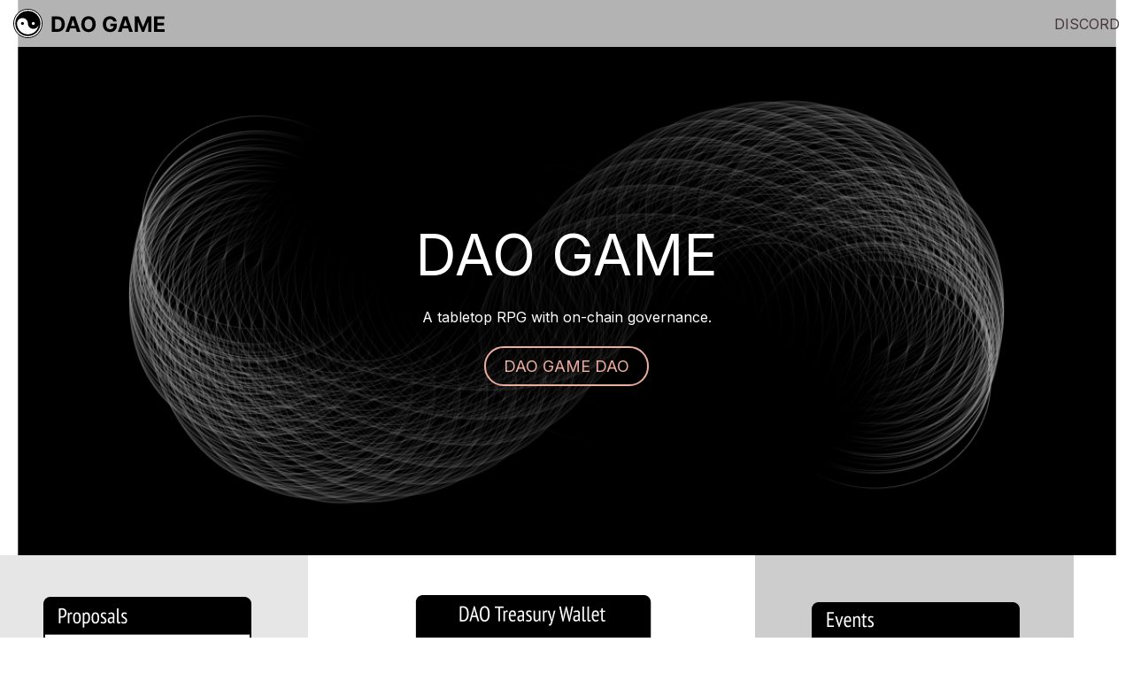

--- FILE ---
content_type: text/html
request_url: https://daogame.neocities.org/
body_size: 638
content:
<!DOCTYPE html>

<html>
    <head>
        <meta charset="utf-8">
        <meta http-equiv="X-UA-Compatible" content="IE=edge">
        <title></title>
        <meta name="description" content="">
        <meta name="viewport" content="width=device-width, initial-scale=1">
        <link rel="stylesheet" href="./style.css">
    </head>
    <body>
        <header>
            <h1>
                <img src="./assets/logo.svg" alt="DAO DAO Logo">
            </h1>
            <nav>
                <a href="https://discord.gg/dVN9MZkpdK">Discord</a>

            </nav>
        </header>
        <section class="hero">
            <div>
                <h2>DAO GAME</h2>
                <p>A tabletop RPG with on-chain governance.</p> 
                <a href="https://daodao.zone/dao/juno1kqu2xsmvw3ekevrhwrkdtptpwm7zc52sg4xyekz2vnzjcrlzjwqqzepq8m" class="button">DAO GAME DAO</a>
            </div>
        </section>
        <section class="flowers">
            <img src="./assets/flower_1.jpg" alt="Picture of flower">
            <img src="./assets/flower_2.jpg" alt="Picture of flower">
            <img src="./assets/flower_3.jpg" alt="Picture of flower">
        </section>

        <section class="quotes">
            <div class="liv cream-background">
                <img src="./assets/quote_liv.png" alt="Photo of Liv">
                <blockquote>“Simulate being a DAO!”</blockquote>
                <p><span class="name-bold">Case</span>, DAO DAO Contributor</p>
            </div>
            <div class="chelsea">
                <img src="./assets/quote_chelsea.png" alt="Photo of Chelsea">
                <blockquote>“I played this game!”</blockquote>
                <p><span class="name-bold">Ekez</span>, DAO DAO Contributor</p>
            </div>
        </section>

        <section class="hero chair"></section>

        <section class="logos">
            <p>As seen in…</p>
            <img src="./assets/bbc.svg" alt="DAO logo">
            <img src="./assets/forbes.svg" alt="DAO logo">
            <img src="./assets/buzzfeed.svg" alt="DAO logo">
            <img src="./assets/guardian.svg" alt="DAO logo">
            
        </section>

        <footer>
            <img src="./assets/logo-footer.svg" alt="">
            <p>Copyright &copy; 2022</p>
        </footer>
       
    </body>
</html>

--- FILE ---
content_type: text/css
request_url: https://daogame.neocities.org/style.css
body_size: 1549
content:
@import url("https://fonts.googleapis.com/css2?family=Roboto:wght@300;400;500&display=swap");
@import url("https://fonts.googleapis.com/css2?family=David+Libre:wght@400;700&display=swap");

@import url('https://fonts.googleapis.com/css2?family=Inter:wght@100;400&display=swap');

/* Reset */
html,
body,
div,
span,
applet,
object,
iframe,
h1,
h2,
h3,
h4,
h5,
h6,
p,
blockquote,
pre,
a,
abbr,
acronym,
address,
big,
cite,
code,
del,
dfn,
em,
img,
ins,
kbd,
q,
s,
samp,
small,
strike,
strong,
sub,
sup,
tt,
var,
b,
u,
i,
center,
dl,
dt,
dd,
ol,
ul,
li,
fieldset,
form,
label,
legend,
table,
caption,
tbody,
tfoot,
thead,
tr,
th,
td,
article,
aside,
canvas,
details,
embed,
figure,
figcaption,
footer,
header,
hgroup,
menu,
nav,
output,
ruby,
section,
summary,
time,
mark,
audio,
video {
  margin: 0;
  padding: 0;
  border: 0;
  font-size: 100%;
  font: inherit;
  vertical-align: baseline;
}

article,
aside,
details,
figcaption,
figure,
footer,
header,
hgroup,
menu,
nav,
section {
  display: block;
}
body {
  line-height: 1;
}
ol,
ul {
  list-style: none;
}
blockquote,
q {
  quotes: none;
}
blockquote:before,
blockquote:after,
q:before,
q:after {
  content: "";
  content: none;
}
table {
  border-collapse: collapse;
  border-spacing: 0;
}

img,
iframe {
  vertical-align: bottom;
  max-width: 100%;
}

input,
textarea,
select {
  font: inherit;
}

* {
  -webkit-box-sizing: border-box;
  -moz-box-sizing: border-box;
  box-sizing: border-box;
  -webkit-font-smoothing: antialiased;
  text-rendering: optimizeLegibility;
}

/* End of reset */

body {
  font-family: "Inter", serif;
  font-size: 16px;
  line-height: 1.5;
  color: #FFFFFF;
}

a {
  font-family: "Inter";
  color: #47353a;
  text-decoration: none;
}

header {
  display: flex;
  justify-content: space-between;
  align-items: center;
  padding: 10px 15px;
  background-color: rgba(255, 255, 255, 0.7);
  position: fixed;
  top: 0;
  right: 0;
  width: 100%;
}

.cream-background {
  background-color: #f7f1ee;
}

.name-bold {
  font-weight: 400;
}

header nav a {
  text-transform: uppercase;
  margin-left: 15px;
  font-weight: 500;
  border-bottom: 2px solid rgba(71, 53, 58, 0);
  transition: border 100ms ease-in;
}

header nav a:hover {
  border-bottom: 2px solid rgb(71, 53, 58);
}

section.hero {
  background-image: url(./assets/hero.jpg);
  background-position: right center;
  background-repeat: no-repeat;
  background-size: cover;
  padding-top: 250px;
  padding-bottom: 200px;
}

section.hero div {
  max-width: 550px;
  text-align: center;
  margin: 0 auto;
  padding: 0 20px;
}

section.hero p {
  padding: 0 50px;
  margin-bottom: 30px;
}

section.hero h2 {
  font-family: "Inter", sans-serif;
  font-weight: 400;
  font-size: 64px;
  line-height: 1.2;
  margin-bottom: 20px;
}

section.hero .button {
  color: #eeae9f;
  border: 2px solid #eeae9f;
  padding: 10px 20px;
  border-radius: 50px;
  font-size: 18px;
  font-weight: 400;
  transition: background-color 100ms ease-out, color 100ms ease-out;
}

section.hero .button:hover {
  background-color: #eeae9f;
  color: #fff;
}

section.flowers {
  display: grid;
  grid-template-columns: 1fr 1fr 1fr;
}

section.quotes {
  text-align: center;
  color: #000000;
  display: grid;
  grid-template-columns: 1fr 1fr;
}

section.quotes .liv,
section.quotes .chelsea {
  padding: 40px 120px;
}

section.quotes .chelsea img,
section.quotes .liv img {
  border-radius: 100%;
  width: 75px;
  box-shadow: 0px 5px 10px rgba(253, 121, 121, 0.267);
}

section.quotes blockquote {
  font-size: 24px;
  line-height: 1.15;
  font-weight: 100;
  max-width: 400px;
  margin: 30px auto 15px auto;
}

section.chair {
  background-image: url(./assets/full-bleed.jpg);
  background-position: center bottom;
  padding: 0;
  height: 500px;
}

section.logos {
  background-color: #eeae9f;
  padding: 30px 0px 45px 0px;
  text-align: center;
}

section.logos p {
  color: #fff;
  font-weight: 400;
  margin-bottom: 20px;
}

section.logos img:not(:last-child) {
  margin-right: 30px;
}

footer {
  background-color: #48353a;
  padding: 25px 30px;
  color: #fff;
  font-size: 14px;
  display: flex;
  justify-content: space-between;
  align-items: center;
  font-weight: 700;
}

/* Media Queries */

@media (max-width: 960px) {
  section.quotes {
    grid-template-columns: 1fr;
  }
}

@media (max-width: 700px) {
  section.logos img {
    max-width: 100px;
  }

  section.chair {
    height: 250px;
  }
}

@media (max-width: 580px) {
  section.flowers {
    grid-template-columns: 1fr;
  }

  section.hero {
    background-position: 70% center;
  }

  section.chair {
    background-position: center;
  }

  section.hero div {
    max-width: 450px;
  }

  section.hero h2 {
    font-size: 40px;
  }

  section.quotes blockquote {
    font-size: 20px;
  }

  section.quotes .liv,
  section.quotes .chelsea {
    padding: 40px 50px;
  }

  section.logos {
    display: flex;
    flex-direction: column;
    align-items: center;
    padding: 30px;
  }

  section.logos img:not(:last-child) {
    margin-right: 0;
    margin-bottom: 30px;
  }
}

@media (max-width: 420px) {
  header {
    flex-direction: column;
  }

  header nav {
    margin-top: 10px;
  }

  section.quotes blockquote {
    max-width: 95%;
  }

  footer {
    flex-direction: column;
  }

  footer p {
    margin-top: 30px;
  }
}


--- FILE ---
content_type: image/svg+xml
request_url: https://daogame.neocities.org/assets/guardian.svg
body_size: 2004
content:
<svg width="132" height="34" viewBox="0 0 132 34" fill="none" xmlns="http://www.w3.org/2000/svg">
<path d="M39.5228 17.7576H33.3353V0.303022H39.5739C41.3296 0.303022 42.841 0.652454 44.108 1.35132C45.3751 2.0445 46.3495 3.04166 47.0313 4.3428C47.7188 5.64393 48.0626 7.20075 48.0626 9.01325C48.0626 10.8314 47.7188 12.3939 47.0313 13.7008C46.3495 15.0076 45.3694 16.0104 44.091 16.7093C42.8182 17.4081 41.2955 17.7576 39.5228 17.7576ZM37.0256 14.5956H39.3694C40.4603 14.5956 41.3779 14.4025 42.1222 14.0161C42.8722 13.624 43.4347 13.0189 43.8097 12.2008C44.1904 11.3769 44.3807 10.3144 44.3807 9.01325C44.3807 7.72348 44.1904 6.6695 43.8097 5.85132C43.4347 5.03314 42.8751 4.43086 42.1307 4.0445C41.3864 3.65814 40.4688 3.46495 39.3779 3.46495H37.0256V14.5956ZM52.8204 17.7576H48.8658L54.8914 0.303022H59.6471L65.6641 17.7576H61.7096L57.3374 4.29166H57.201L52.8204 17.7576ZM52.5732 10.8968H61.9141V13.7775H52.5732V10.8968ZM82.9844 9.0303C82.9844 10.9337 82.6236 12.553 81.902 13.8883C81.1861 15.2235 80.2089 16.2434 78.9702 16.9479C77.7373 17.6468 76.3509 17.9962 74.8111 17.9962C73.26 17.9962 71.868 17.6439 70.635 16.9394C69.402 16.2348 68.4276 15.215 67.7117 13.8797C66.9958 12.5445 66.6378 10.928 66.6378 9.0303C66.6378 7.12689 66.9958 5.50757 67.7117 4.17234C68.4276 2.83711 69.402 1.82007 70.635 1.1212C71.868 0.416659 73.26 0.0643859 74.8111 0.0643859C76.3509 0.0643859 77.7373 0.416659 78.9702 1.1212C80.2089 1.82007 81.1861 2.83711 81.902 4.17234C82.6236 5.50757 82.9844 7.12689 82.9844 9.0303ZM79.243 9.0303C79.243 7.79734 79.0583 6.75757 78.689 5.91098C78.3253 5.06439 77.8111 4.42234 77.1464 3.98484C76.4816 3.54734 75.7032 3.32859 74.8111 3.32859C73.9191 3.32859 73.1407 3.54734 72.4759 3.98484C71.8111 4.42234 71.2941 5.06439 70.9248 5.91098C70.5611 6.75757 70.3793 7.79734 70.3793 9.0303C70.3793 10.2632 70.5611 11.303 70.9248 12.1496C71.2941 12.9962 71.8111 13.6383 72.4759 14.0758C73.1407 14.5133 73.9191 14.732 74.8111 14.732C75.7032 14.732 76.4816 14.5133 77.1464 14.0758C77.8111 13.6383 78.3253 12.9962 78.689 12.1496C79.0583 11.303 79.243 10.2632 79.243 9.0303ZM44.9091 21.9451C44.7898 21.5303 44.6222 21.1638 44.4063 20.8456C44.1904 20.5218 43.9262 20.249 43.6137 20.0275C43.3069 19.8002 42.9546 19.6269 42.5569 19.5076C42.1648 19.3883 41.7302 19.3286 41.2529 19.3286C40.3609 19.3286 39.5768 19.5502 38.9006 19.9934C38.2302 20.4365 37.7074 21.0814 37.3324 21.928C36.9574 22.7689 36.7699 23.7973 36.7699 25.0133C36.7699 26.2292 36.9546 27.2632 37.3239 28.1155C37.6932 28.9678 38.216 29.6184 38.8921 30.0672C39.5682 30.5104 40.3665 30.732 41.287 30.732C42.1222 30.732 42.8353 30.5843 43.4262 30.2888C44.0228 29.9877 44.4773 29.5644 44.7898 29.0189C45.108 28.4735 45.2671 27.8286 45.2671 27.0843L46.0171 27.1951H41.5171V24.4167H48.8211V26.6155C48.8211 28.1496 48.4972 29.4678 47.8495 30.5701C47.2018 31.6667 46.3097 32.5133 45.1734 33.1098C44.037 33.7008 42.7359 33.9962 41.2699 33.9962C39.6336 33.9962 38.1961 33.6354 36.9574 32.9138C35.7188 32.1865 34.7529 31.1553 34.0597 29.8201C33.3722 28.4792 33.0285 26.8882 33.0285 25.0473C33.0285 23.6326 33.233 22.3712 33.6421 21.2632C34.0569 20.1496 34.6364 19.2064 35.3807 18.4337C36.1251 17.661 36.9915 17.0729 37.9802 16.6695C38.9688 16.2661 40.0398 16.0644 41.1932 16.0644C42.1819 16.0644 43.1023 16.2093 43.9546 16.499C44.8069 16.7831 45.5626 17.1865 46.2216 17.7093C46.8864 18.232 47.429 18.8542 47.8495 19.5757C48.2699 20.2917 48.5398 21.0814 48.6591 21.9451H44.9091ZM54.0626 33.7576H50.108L56.1336 16.303H60.8893L66.9063 33.7576H62.9518L58.5796 20.2917H58.4432L54.0626 33.7576ZM53.8154 26.8968H63.1563V29.7775H53.8154V26.8968ZM69.0072 16.303H73.5583L78.3651 28.0303H78.5697L83.3765 16.303H87.9276V33.7576H84.3481V22.3968H84.2032L79.6861 33.6723H77.2486L72.7316 22.3542H72.5867V33.7576H69.0072V16.303ZM90.9681 33.7576V16.303H102.729V19.3456H94.6584V23.5047H102.124V26.5473H94.6584V30.715H102.764V33.7576H90.9681Z" fill="black"/>
<circle cx="12.5" cy="16.5" r="12.5" fill="black"/>
<circle cx="17.1474" cy="16.5" r="1.26748" fill="white"/>
<path fill-rule="evenodd" clip-rule="evenodd" d="M12.5 28.3298C19.0334 28.3298 24.3298 23.0334 24.3298 16.5C24.3298 9.96656 19.0334 4.67016 12.5 4.67016C5.96656 4.67016 0.670166 9.96656 0.670166 16.5C0.670166 23.0334 5.96656 28.3298 12.5 28.3298ZM12.5 27.2736C18.4501 27.2736 23.2736 22.4501 23.2736 16.5C23.2736 10.5499 18.4501 5.7264 12.5 5.7264C6.54991 5.7264 1.7264 10.5499 1.7264 16.5C1.7264 22.4501 6.54991 27.2736 12.5 27.2736Z" fill="white"/>
<path fill-rule="evenodd" clip-rule="evenodd" d="M12.4999 16.5C12.4999 13.9333 10.4192 11.8526 7.85251 11.8526C5.28581 11.8526 3.20508 13.9333 3.20508 16.5C3.20508 21.6334 7.36653 25.7949 12.4999 25.7949C17.6334 25.7949 21.7948 21.6334 21.7948 16.5C21.7948 19.0667 19.7141 21.1474 17.1474 21.1474C14.5807 21.1474 12.4999 19.0667 12.4999 16.5ZM7.85251 17.7675C8.55253 17.7675 9.12 17.2 9.12 16.5C9.12 15.8 8.55253 15.2325 7.85251 15.2325C7.1525 15.2325 6.58503 15.8 6.58503 16.5C6.58503 17.2 7.1525 17.7675 7.85251 17.7675Z" fill="white"/>
</svg>


--- FILE ---
content_type: image/svg+xml
request_url: https://daogame.neocities.org/assets/logo-footer.svg
body_size: 1977
content:
<svg width="129" height="25" viewBox="0 0 129 25" fill="none" xmlns="http://www.w3.org/2000/svg">
<path d="M36.4542 19.1387H32.3292V7.50231H36.4883C37.6588 7.50231 38.6664 7.73526 39.5111 8.20117C40.3558 8.66329 41.0054 9.32807 41.4599 10.1955C41.9183 11.0629 42.1474 12.1008 42.1474 13.3091C42.1474 14.5212 41.9183 15.5629 41.4599 16.4341C41.0054 17.3053 40.352 17.9739 39.4997 18.4398C38.6512 18.9057 37.6361 19.1387 36.4542 19.1387ZM34.7895 17.0307H36.352C37.0792 17.0307 37.691 16.9019 38.1872 16.6444C38.6872 16.383 39.0622 15.9796 39.3122 15.4341C39.566 14.8849 39.6929 14.1766 39.6929 13.3091C39.6929 12.4493 39.566 11.7466 39.3122 11.2012C39.0622 10.6557 38.6891 10.2542 38.1929 9.99663C37.6967 9.73905 37.0849 9.61026 36.3576 9.61026H34.7895V17.0307ZM45.3193 19.1387H42.6829L46.7 7.50231H49.8704L53.8818 19.1387H51.2454L48.3307 10.1614H48.2397L45.3193 19.1387ZM45.1545 14.5648H51.3818V16.4853H45.1545V14.5648ZM65.4287 13.3205C65.4287 14.5894 65.1881 15.669 64.7071 16.5591C64.2298 17.4493 63.5783 18.1292 62.7525 18.5989C61.9306 19.0648 61.0063 19.2978 59.9798 19.2978C58.9457 19.2978 58.0177 19.0629 57.1957 18.5932C56.3737 18.1235 55.7241 17.4436 55.2468 16.5534C54.7696 15.6633 54.5309 14.5856 54.5309 13.3205C54.5309 12.0516 54.7696 10.972 55.2468 10.0819C55.7241 9.1917 56.3737 8.51367 57.1957 8.04776C58.0177 7.57807 58.9457 7.34322 59.9798 7.34322C61.0063 7.34322 61.9306 7.57807 62.7525 8.04776C63.5783 8.51367 64.2298 9.1917 64.7071 10.0819C65.1881 10.972 65.4287 12.0516 65.4287 13.3205ZM62.9343 13.3205C62.9343 12.4985 62.8112 11.8053 62.565 11.2409C62.3226 10.6766 61.9798 10.2485 61.5366 9.95685C61.0934 9.66519 60.5745 9.51935 59.9798 9.51935C59.3851 9.51935 58.8662 9.66519 58.423 9.95685C57.9798 10.2485 57.6351 10.6766 57.3889 11.2409C57.1465 11.8053 57.0253 12.4985 57.0253 13.3205C57.0253 14.1425 57.1465 14.8356 57.3889 15.4C57.6351 15.9644 57.9798 16.3925 58.423 16.6841C58.8662 16.9758 59.3851 17.1216 59.9798 17.1216C60.5745 17.1216 61.0934 16.9758 61.5366 16.6841C61.9798 16.3925 62.3226 15.9644 62.565 15.4C62.8112 14.8356 62.9343 14.1425 62.9343 13.3205ZM78.6701 11.2637C78.5906 10.9872 78.4789 10.7428 78.3349 10.5307C78.191 10.3148 78.0148 10.133 77.8065 9.98526C77.602 9.83375 77.3671 9.71822 77.102 9.63867C76.8406 9.55913 76.5508 9.51935 76.2326 9.51935C75.6379 9.51935 75.1152 9.66708 74.6645 9.96253C74.2175 10.258 73.869 10.6879 73.619 11.2523C73.369 11.8129 73.244 12.4985 73.244 13.3091C73.244 14.1197 73.3671 14.8091 73.6133 15.3773C73.8595 15.9455 74.208 16.3792 74.6588 16.6784C75.1095 16.9739 75.6417 17.1216 76.2554 17.1216C76.8122 17.1216 77.2876 17.0231 77.6815 16.8262C78.0792 16.6254 78.3823 16.3432 78.5906 15.9796C78.8027 15.6159 78.9088 15.186 78.9088 14.6898L79.4088 14.7637H76.4088V12.9114H81.2781V14.3773C81.2781 15.4 81.0622 16.2788 80.6304 17.0137C80.1986 17.7447 79.6039 18.3091 78.8463 18.7069C78.0887 19.1008 77.2213 19.2978 76.244 19.2978C75.1531 19.2978 74.1948 19.0572 73.369 18.5762C72.5432 18.0913 71.8993 17.4038 71.4372 16.5137C70.9789 15.6197 70.7497 14.5591 70.7497 13.3319C70.7497 12.3887 70.8861 11.5478 71.1588 10.8091C71.4353 10.0667 71.8217 9.43791 72.3179 8.92276C72.8141 8.40761 73.3917 8.01557 74.0508 7.74663C74.7099 7.47769 75.4239 7.34322 76.1929 7.34322C76.852 7.34322 77.4656 7.43981 78.0338 7.63299C78.602 7.82238 79.1058 8.09132 79.5451 8.43981C79.9883 8.78829 80.3501 9.20307 80.6304 9.68413C80.9107 10.1614 81.0906 10.6879 81.1701 11.2637H78.6701ZM84.7724 19.1387H82.1361L86.1531 7.50231H89.3236L93.3349 19.1387H90.6986L87.7838 10.1614H87.6929L84.7724 19.1387ZM84.6076 14.5648H90.8349V16.4853H84.6076V14.5648ZM94.7355 7.50231H97.7696L100.974 15.3205H101.11L104.315 7.50231H107.349V19.1387H104.963V11.5648H104.866L101.855 19.0819H100.23L97.2184 11.5364H97.1218V19.1387H94.7355V7.50231ZM109.376 19.1387V7.50231H117.217V9.53072H111.836V12.3034H116.814V14.3319H111.836V17.1103H117.24V19.1387H109.376Z" fill="white"/>
<circle cx="12.3035" cy="12.6965" r="12.3035" fill="black"/>
<circle cx="16.8778" cy="12.6968" r="1.24755" fill="white"/>
<path fill-rule="evenodd" clip-rule="evenodd" d="M12.3035 24.3406C18.7342 24.3406 23.9474 19.1275 23.9474 12.6967C23.9474 6.26602 18.7342 1.05289 12.3035 1.05289C5.87279 1.05289 0.659668 6.26602 0.659668 12.6967C0.659668 19.1275 5.87279 24.3406 12.3035 24.3406ZM12.3035 23.3009C18.1601 23.3009 22.9077 18.5533 22.9077 12.6967C22.9077 6.84019 18.1601 2.09252 12.3035 2.09252C6.44696 2.09252 1.6993 6.84019 1.6993 12.6967C1.6993 18.5533 6.44696 23.3009 12.3035 23.3009Z" fill="white"/>
<path fill-rule="evenodd" clip-rule="evenodd" d="M12.3035 12.6967C12.3035 10.1704 10.2555 8.12236 7.72915 8.12236C5.2028 8.12236 3.15479 10.1704 3.15479 12.6967C3.15479 17.7494 7.25081 21.8455 12.3035 21.8455C17.3538 21.8455 21.4482 17.7534 21.4522 12.7041C21.4483 15.2271 19.4018 17.2711 16.8779 17.2711C14.3515 17.2711 12.3035 15.2231 12.3035 12.6967ZM7.72915 13.9443C8.41816 13.9443 8.97671 13.3857 8.97671 12.6967C8.97671 12.0077 8.41816 11.4492 7.72915 11.4492C7.04015 11.4492 6.4816 12.0077 6.4816 12.6967C6.4816 13.3857 7.04015 13.9443 7.72915 13.9443Z" fill="white"/>
</svg>


--- FILE ---
content_type: image/svg+xml
request_url: https://daogame.neocities.org/assets/logo.svg
body_size: 1910
content:
<svg width="173" height="33" viewBox="0 0 173 33" fill="none" xmlns="http://www.w3.org/2000/svg">
<path d="M49.7045 26H43.517V8.54545H49.7557C51.5114 8.54545 53.0227 8.89489 54.2898 9.59375C55.5568 10.2869 56.5313 11.2841 57.2131 12.5852C57.9006 13.8864 58.2443 15.4432 58.2443 17.2557C58.2443 19.0739 57.9006 20.6364 57.2131 21.9432C56.5313 23.25 55.5511 24.2528 54.2727 24.9517C53 25.6506 51.4773 26 49.7045 26ZM47.2074 22.8381H49.5511C50.642 22.8381 51.5597 22.6449 52.304 22.2585C53.054 21.8665 53.6165 21.2614 53.9915 20.4432C54.3722 19.6193 54.5625 18.5568 54.5625 17.2557C54.5625 15.9659 54.3722 14.9119 53.9915 14.0938C53.6165 13.2756 53.0568 12.6733 52.3125 12.2869C51.5682 11.9006 50.6506 11.7074 49.5597 11.7074H47.2074V22.8381ZM63.0021 26H59.0476L65.0732 8.54545H69.8288L75.8459 26H71.8913L67.5192 12.5341H67.3828L63.0021 26ZM62.755 19.1392H72.0959V22.0199H62.755V19.1392ZM93.1662 17.2727C93.1662 19.1761 92.8054 20.7955 92.0838 22.1307C91.3679 23.4659 90.3906 24.4858 89.152 25.1903C87.919 25.8892 86.5327 26.2386 84.9929 26.2386C83.4418 26.2386 82.0497 25.8864 80.8168 25.1818C79.5838 24.4773 78.6094 23.4574 77.8935 22.1222C77.1776 20.7869 76.8196 19.1705 76.8196 17.2727C76.8196 15.3693 77.1776 13.75 77.8935 12.4148C78.6094 11.0795 79.5838 10.0625 80.8168 9.36364C82.0497 8.65909 83.4418 8.30682 84.9929 8.30682C86.5327 8.30682 87.919 8.65909 89.152 9.36364C90.3906 10.0625 91.3679 11.0795 92.0838 12.4148C92.8054 13.75 93.1662 15.3693 93.1662 17.2727ZM89.4247 17.2727C89.4247 16.0398 89.2401 15 88.8707 14.1534C88.5071 13.3068 87.9929 12.6648 87.3281 12.2273C86.6634 11.7898 85.8849 11.571 84.9929 11.571C84.1009 11.571 83.3224 11.7898 82.6577 12.2273C81.9929 12.6648 81.4759 13.3068 81.1065 14.1534C80.7429 15 80.5611 16.0398 80.5611 17.2727C80.5611 18.5057 80.7429 19.5455 81.1065 20.392C81.4759 21.2386 81.9929 21.8807 82.6577 22.3182C83.3224 22.7557 84.1009 22.9744 84.9929 22.9744C85.8849 22.9744 86.6634 22.7557 87.3281 22.3182C87.9929 21.8807 88.5071 21.2386 88.8707 20.392C89.2401 19.5455 89.4247 18.5057 89.4247 17.2727ZM113.028 14.1875C112.909 13.7727 112.741 13.4062 112.526 13.0881C112.31 12.7642 112.045 12.4915 111.733 12.2699C111.426 12.0426 111.074 11.8693 110.676 11.75C110.284 11.6307 109.849 11.571 109.372 11.571C108.48 11.571 107.696 11.7926 107.02 12.2358C106.349 12.679 105.827 13.3239 105.452 14.1705C105.077 15.0114 104.889 16.0398 104.889 17.2557C104.889 18.4716 105.074 19.5057 105.443 20.358C105.813 21.2102 106.335 21.8608 107.011 22.3097C107.688 22.7528 108.486 22.9744 109.406 22.9744C110.241 22.9744 110.955 22.8267 111.545 22.5312C112.142 22.2301 112.597 21.8068 112.909 21.2614C113.227 20.7159 113.386 20.071 113.386 19.3267L114.136 19.4375H109.636V16.6591H116.94V18.858C116.94 20.392 116.616 21.7102 115.969 22.8125C115.321 23.9091 114.429 24.7557 113.293 25.3523C112.156 25.9432 110.855 26.2386 109.389 26.2386C107.753 26.2386 106.315 25.8778 105.077 25.1562C103.838 24.429 102.872 23.3977 102.179 22.0625C101.491 20.7216 101.148 19.1307 101.148 17.2898C101.148 15.875 101.352 14.6136 101.761 13.5057C102.176 12.392 102.756 11.4489 103.5 10.6761C104.244 9.90341 105.111 9.31534 106.099 8.91193C107.088 8.50852 108.159 8.30682 109.312 8.30682C110.301 8.30682 111.222 8.4517 112.074 8.74148C112.926 9.02557 113.682 9.42898 114.341 9.9517C115.006 10.4744 115.548 11.0966 115.969 11.8182C116.389 12.5341 116.659 13.3239 116.778 14.1875H113.028ZM122.182 26H118.227L124.253 8.54545H129.009L135.026 26H131.071L126.699 12.5341H126.562L122.182 26ZM121.935 19.1392H131.276V22.0199H121.935V19.1392ZM137.126 8.54545H141.678L146.484 20.2727H146.689L151.496 8.54545H156.047V26H152.467V14.6392H152.322L147.805 25.9148H145.368L140.851 14.5966H140.706V26H137.126V8.54545ZM159.087 26V8.54545H170.849V11.5881H162.778V15.7472H170.244V18.7898H162.778V22.9574H170.883V26H159.087Z" fill="black"/>
<circle cx="16.5" cy="16.5" r="16.5" fill="black"/>
<circle cx="22.6346" cy="16.5" r="1.67308" fill="white"/>
<path fill-rule="evenodd" clip-rule="evenodd" d="M16.5 32.1155C25.1242 32.1155 32.1154 25.1242 32.1154 16.5001C32.1154 7.87595 25.1242 0.884708 16.5 0.884708C7.87589 0.884708 0.884644 7.87595 0.884644 16.5001C0.884644 25.1242 7.87589 32.1155 16.5 32.1155ZM16.5 30.7212C24.3542 30.7212 30.7212 24.3542 30.7212 16.5001C30.7212 8.64597 24.3542 2.27894 16.5 2.27894C8.6459 2.27894 2.27887 8.64597 2.27887 16.5001C2.27887 24.3542 8.6459 30.7212 16.5 30.7212Z" fill="white"/>
<path fill-rule="evenodd" clip-rule="evenodd" d="M16.4999 16.5001C16.4999 13.112 13.7534 10.3654 10.3653 10.3654C6.97727 10.3654 4.23071 13.112 4.23071 16.5001C4.23071 23.2762 9.72383 28.7693 16.4999 28.7693C23.2761 28.7693 28.7692 23.2762 28.7692 16.5001C28.7692 19.8881 26.0226 22.6347 22.6346 22.6347C19.2465 22.6347 16.4999 19.8881 16.4999 16.5001ZM10.3653 18.1731C11.2893 18.1731 12.0384 17.4241 12.0384 16.5001C12.0384 15.576 11.2893 14.827 10.3653 14.827C9.44131 14.827 8.69225 15.576 8.69225 16.5001C8.69225 17.4241 9.44131 18.1731 10.3653 18.1731Z" fill="white"/>
</svg>


--- FILE ---
content_type: image/svg+xml
request_url: https://daogame.neocities.org/assets/buzzfeed.svg
body_size: 2008
content:
<svg width="134" height="35" viewBox="0 0 134 35" fill="none" xmlns="http://www.w3.org/2000/svg">
<path d="M40.2363 17.7745H34.0488V0.31999H40.2874C42.0431 0.31999 43.5545 0.669422 44.8215 1.36829C46.0886 2.06147 47.063 3.05863 47.7448 4.35976C48.4323 5.6609 48.7761 7.21772 48.7761 9.03022C48.7761 10.8484 48.4323 12.4109 47.7448 13.7177C47.063 15.0245 46.0829 16.0274 44.8045 16.7262C43.5317 17.4251 42.009 17.7745 40.2363 17.7745ZM37.7391 14.6126H40.0829C41.1738 14.6126 42.0914 14.4194 42.8357 14.0331C43.5857 13.641 44.1482 13.0359 44.5232 12.2177C44.9039 11.3939 45.0942 10.3314 45.0942 9.03022C45.0942 7.74044 44.9039 6.68647 44.5232 5.86829C44.1482 5.0501 43.5886 4.44783 42.8442 4.06147C42.0999 3.6751 41.1823 3.48192 40.0914 3.48192H37.7391V14.6126ZM53.5339 17.7745H49.5793L55.6049 0.31999H60.3606L66.3776 17.7745H62.4231L58.0509 4.30863H57.9146L53.5339 17.7745ZM53.2867 10.9137H62.6276V13.7944H53.2867V10.9137ZM83.6979 9.04726C83.6979 10.9507 83.3371 12.57 82.6155 13.9052C81.8996 15.2404 80.9224 16.2603 79.6837 16.9649C78.4508 17.6637 77.0644 18.0132 75.5246 18.0132C73.9735 18.0132 72.5815 17.6609 71.3485 16.9564C70.1155 16.2518 69.1411 15.2319 68.4252 13.8967C67.7093 12.5615 67.3513 10.945 67.3513 9.04726C67.3513 7.14385 67.7093 5.52454 68.4252 4.18931C69.1411 2.85408 70.1155 1.83704 71.3485 1.13817C72.5815 0.433627 73.9735 0.0813537 75.5246 0.0813537C77.0644 0.0813537 78.4508 0.433627 79.6837 1.13817C80.9224 1.83704 81.8996 2.85408 82.6155 4.18931C83.3371 5.52454 83.6979 7.14385 83.6979 9.04726ZM79.9565 9.04726C79.9565 7.81431 79.7718 6.77454 79.4025 5.92794C79.0388 5.08135 78.5246 4.43931 77.8599 4.00181C77.1951 3.56431 76.4167 3.34556 75.5246 3.34556C74.6326 3.34556 73.8542 3.56431 73.1894 4.00181C72.5246 4.43931 72.0076 5.08135 71.6383 5.92794C71.2746 6.77454 71.0928 7.81431 71.0928 9.04726C71.0928 10.2802 71.2746 11.32 71.6383 12.1666C72.0076 13.0132 72.5246 13.6552 73.1894 14.0927C73.8542 14.5302 74.6326 14.749 75.5246 14.749C76.4167 14.749 77.1951 14.5302 77.8599 14.0927C78.5246 13.6552 79.0388 13.0132 79.4025 12.1666C79.7718 11.32 79.9565 10.2802 79.9565 9.04726ZM45.6226 21.962C45.5033 21.5473 45.3357 21.1808 45.1198 20.8626C44.9039 20.5387 44.6397 20.266 44.3272 20.0444C44.0204 19.8171 43.6681 19.6439 43.2704 19.5245C42.8783 19.4052 42.4437 19.3456 41.9664 19.3456C41.0744 19.3456 40.2903 19.5671 39.6141 20.0103C38.9437 20.4535 38.4209 21.0984 38.0459 21.945C37.6709 22.7859 37.4834 23.8143 37.4834 25.0302C37.4834 26.2461 37.6681 27.2802 38.0374 28.1325C38.4067 28.9848 38.9295 29.6353 39.6056 30.0842C40.2817 30.5274 41.08 30.749 42.0005 30.749C42.8357 30.749 43.5488 30.6012 44.1397 30.3058C44.7363 30.0046 45.1908 29.5814 45.5033 29.0359C45.8215 28.4904 45.9806 27.8456 45.9806 27.1012L46.7306 27.212H42.2306V24.4336H49.5346V26.6325C49.5346 28.1666 49.2107 29.4848 48.563 30.587C47.9153 31.6836 47.0232 32.5302 45.8869 33.1268C44.7505 33.7177 43.4494 34.0132 41.9834 34.0132C40.3471 34.0132 38.9096 33.6524 37.6709 32.9308C36.4323 32.2035 35.4664 31.1723 34.7732 29.837C34.0857 28.4961 33.742 26.9052 33.742 25.0643C33.742 23.6495 33.9465 22.3882 34.3556 21.2802C34.7704 20.1666 35.3499 19.2234 36.0942 18.4507C36.8386 17.6779 37.705 17.0899 38.6937 16.6865C39.6823 16.2831 40.7533 16.0814 41.9067 16.0814C42.8954 16.0814 43.8158 16.2262 44.6681 16.516C45.5204 16.8001 46.2761 17.2035 46.9351 17.7262C47.5999 18.249 48.1425 18.8711 48.563 19.5927C48.9834 20.3086 49.2533 21.0984 49.3726 21.962H45.6226ZM54.7761 33.7745H50.8215L56.8471 16.32H61.6028L67.6198 33.7745H63.6653L59.2931 20.3086H59.1567L54.7761 33.7745ZM54.5289 26.9137H63.8698V29.7944H54.5289V26.9137ZM69.7207 16.32H74.2718L79.0786 28.0473H79.2832L84.09 16.32H88.6411V33.7745H85.0616V22.4137H84.9167L80.3996 33.6893H77.9621L73.4451 22.3711H73.3002V33.7745H69.7207V16.32ZM91.6816 33.7745V16.32H103.443V19.3626H95.3719V23.5217H102.838V26.5643H95.3719V30.7319H103.477V33.7745H91.6816Z" fill="black"/>
<circle cx="12.7803" cy="16.7803" r="12.7803" fill="black"/>
<circle cx="17.532" cy="16.7803" r="1.29591" fill="black"/>
<path fill-rule="evenodd" clip-rule="evenodd" d="M12.7803 28.8755C19.4603 28.8755 24.8755 23.4603 24.8755 16.7803C24.8755 10.1004 19.4603 4.68518 12.7803 4.68518C6.10037 4.68518 0.685181 10.1004 0.685181 16.7803C0.685181 23.4603 6.10037 28.8755 12.7803 28.8755ZM12.7803 27.7956C18.8639 27.7956 23.7956 22.8639 23.7956 16.7803C23.7956 10.6968 18.8639 5.76511 12.7803 5.76511C6.69679 5.76511 1.76511 10.6968 1.76511 16.7803C1.76511 22.8639 6.69679 27.7956 12.7803 27.7956Z" fill="black"/>
<path fill-rule="evenodd" clip-rule="evenodd" d="M12.7803 16.7803C12.7803 14.156 10.6529 12.0286 8.02865 12.0286C5.40437 12.0286 3.27698 14.156 3.27698 16.7803C3.27698 22.0288 7.53176 26.2836 12.7803 26.2836C18.0289 26.2836 22.2836 22.0288 22.2836 16.7803C22.2836 19.4046 20.1563 21.532 17.532 21.532C14.9077 21.532 12.7803 19.4046 12.7803 16.7803ZM8.02864 18.0762C8.74436 18.0762 9.32455 17.496 9.32455 16.7803C9.32455 16.0646 8.74436 15.4844 8.02864 15.4844C7.31293 15.4844 6.73274 16.0646 6.73274 16.7803C6.73274 17.496 7.31293 18.0762 8.02864 18.0762Z" fill="black"/>
</svg>


--- FILE ---
content_type: image/svg+xml
request_url: https://daogame.neocities.org/assets/forbes.svg
body_size: 2023
content:
<svg width="125" height="34" viewBox="0 0 125 34" fill="none" xmlns="http://www.w3.org/2000/svg">
<path d="M38.0513 17.7225H31.8638V0.267988H38.1025C39.8582 0.267988 41.3695 0.61742 42.6366 1.31628C43.9036 2.00947 44.8781 3.00662 45.5599 4.30776C46.2474 5.6089 46.5911 7.16572 46.5911 8.97822C46.5911 10.7964 46.2474 12.3589 45.5599 13.6657C44.8781 14.9725 43.8979 15.9754 42.6195 16.6742C41.3468 17.3731 39.8241 17.7225 38.0513 17.7225ZM35.5542 14.5606H37.8979C38.9888 14.5606 39.9065 14.3674 40.6508 13.9811C41.4008 13.589 41.9633 12.9839 42.3383 12.1657C42.719 11.3419 42.9093 10.2794 42.9093 8.97822C42.9093 7.68844 42.719 6.63447 42.3383 5.81628C41.9633 4.9981 41.4036 4.39583 40.6593 4.00947C39.915 3.6231 38.9974 3.42992 37.9065 3.42992H35.5542V14.5606ZM51.3489 17.7225H47.3944L53.42 0.267988H58.1756L64.1927 17.7225H60.2381L55.866 4.25662H55.7296L51.3489 17.7225ZM51.1018 10.8617H60.4427V13.7424H51.1018V10.8617ZM81.513 8.99526C81.513 10.8987 81.1522 12.518 80.4306 13.8532C79.7147 15.1884 78.7374 16.2083 77.4988 16.9129C76.2658 17.6117 74.8795 17.9612 73.3397 17.9612C71.7886 17.9612 70.3965 17.6089 69.1636 16.9044C67.9306 16.1998 66.9562 15.1799 66.2403 13.8447C65.5244 12.5095 65.1664 10.893 65.1664 8.99526C65.1664 7.09185 65.5244 5.47253 66.2403 4.13731C66.9562 2.80208 67.9306 1.78503 69.1636 1.08617C70.3965 0.381625 71.7886 0.0293517 73.3397 0.0293517C74.8795 0.0293517 76.2658 0.381625 77.4988 1.08617C78.7374 1.78503 79.7147 2.80208 80.4306 4.13731C81.1522 5.47253 81.513 7.09185 81.513 8.99526ZM77.7715 8.99526C77.7715 7.76231 77.5869 6.72253 77.2175 5.87594C76.8539 5.02935 76.3397 4.38731 75.6749 3.94981C75.0102 3.51231 74.2317 3.29356 73.3397 3.29356C72.4477 3.29356 71.6692 3.51231 71.0045 3.94981C70.3397 4.38731 69.8227 5.02935 69.4533 5.87594C69.0897 6.72253 68.9079 7.76231 68.9079 8.99526C68.9079 10.2282 69.0897 11.268 69.4533 12.1146C69.8227 12.9612 70.3397 13.6032 71.0045 14.0407C71.6692 14.4782 72.4477 14.697 73.3397 14.697C74.2317 14.697 75.0102 14.4782 75.6749 14.0407C76.3397 13.6032 76.8539 12.9612 77.2175 12.1146C77.5869 11.268 77.7715 10.2282 77.7715 8.99526ZM43.4377 21.91C43.3184 21.4953 43.1508 21.1288 42.9349 20.8106C42.719 20.4867 42.4548 20.214 42.1423 19.9924C41.8354 19.7651 41.4832 19.5919 41.0854 19.4725C40.6934 19.3532 40.2587 19.2936 39.7815 19.2936C38.8894 19.2936 38.1053 19.5151 37.4292 19.9583C36.7587 20.4015 36.236 21.0464 35.861 21.893C35.486 22.7339 35.2985 23.7623 35.2985 24.9782C35.2985 26.1941 35.4832 27.2282 35.8525 28.0805C36.2218 28.9328 36.7445 29.5833 37.4207 30.0322C38.0968 30.4754 38.8951 30.697 39.8156 30.697C40.6508 30.697 41.3638 30.5492 41.9548 30.2538C42.5513 29.9526 43.0059 29.5294 43.3184 28.9839C43.6366 28.4384 43.7957 27.7936 43.7957 27.0492L44.5457 27.16H40.0457V24.3816H47.3496V26.5805C47.3496 28.1146 47.0258 29.4328 46.3781 30.535C45.7303 31.6316 44.8383 32.4782 43.7019 33.0748C42.5656 33.6657 41.2644 33.9612 39.7985 33.9612C38.1621 33.9612 36.7246 33.6004 35.486 32.8788C34.2474 32.1515 33.2815 31.1203 32.5883 29.785C31.9008 28.4441 31.557 26.8532 31.557 25.0123C31.557 23.5975 31.7616 22.3362 32.1707 21.2282C32.5854 20.1146 33.165 19.1714 33.9093 18.3987C34.6536 17.6259 35.5201 17.0379 36.5087 16.6345C37.4974 16.2311 38.5684 16.0294 39.7218 16.0294C40.7104 16.0294 41.6309 16.1742 42.4832 16.464C43.3354 16.7481 44.0911 17.1515 44.7502 17.6742C45.415 18.197 45.9576 18.8191 46.3781 19.5407C46.7985 20.2566 47.0684 21.0464 47.1877 21.91H43.4377ZM52.5911 33.7225H48.6366L54.6621 16.268H59.4178L65.4349 33.7225H61.4803L57.1082 20.2566H56.9718L52.5911 33.7225ZM52.344 26.8617H61.6849V29.7424H52.344V26.8617ZM67.5357 16.268H72.0869L76.8937 27.9953H77.0982L81.905 16.268H86.4562V33.7225H82.8766V22.3617H82.7317L78.2147 33.6373H75.7772L71.2602 22.3191H71.1153V33.7225H67.5357V16.268ZM89.4967 33.7225V16.268H101.258V19.3106H93.187V23.4697H100.653V26.5123H93.187V30.6799H101.292V33.7225H89.4967Z" fill="white"/>
<circle cx="11.922" cy="16.922" r="11.922" fill="white"/>
<circle cx="16.3545" cy="16.922" r="1.20887" fill="white"/>
<path fill-rule="evenodd" clip-rule="evenodd" d="M11.922 28.2048C18.1533 28.2048 23.2047 23.1533 23.2047 16.922C23.2047 10.6907 18.1533 5.63919 11.922 5.63919C5.69064 5.63919 0.63916 10.6907 0.63916 16.922C0.63916 23.1533 5.69064 28.2048 11.922 28.2048ZM11.922 27.1974C17.5969 27.1974 22.1974 22.5969 22.1974 16.922C22.1974 11.247 17.5969 6.64658 11.922 6.64658C6.247 6.64658 1.64655 11.247 1.64655 16.922C1.64655 22.5969 6.247 27.1974 11.922 27.1974Z" fill="white"/>
<path fill-rule="evenodd" clip-rule="evenodd" d="M11.9219 16.922C11.9219 14.474 9.93743 12.4895 7.48941 12.4895C5.04139 12.4895 3.05688 14.474 3.05688 16.922C3.05688 21.818 7.0259 25.787 11.9219 25.787C16.8156 25.787 20.7831 21.8219 20.787 16.9292C20.7831 19.3739 18.8001 21.3545 16.3545 21.3545C13.9064 21.3545 11.9219 19.37 11.9219 16.922ZM7.48941 18.1309C8.15705 18.1309 8.69828 17.5896 8.69828 16.922C8.69828 16.2544 8.15705 15.7131 7.48941 15.7131C6.82177 15.7131 6.28054 16.2544 6.28054 16.922C6.28054 17.5896 6.82177 18.1309 7.48941 18.1309Z" fill="white"/>
</svg>


--- FILE ---
content_type: image/svg+xml
request_url: https://daogame.neocities.org/assets/bbc.svg
body_size: 1993
content:
<svg width="142" height="35" viewBox="0 0 142 35" fill="none" xmlns="http://www.w3.org/2000/svg">
<path d="M42.0682 17.8182H35.8807V0.36363H42.1193C43.875 0.36363 45.3864 0.713062 46.6534 1.41193C47.9205 2.10511 48.8949 3.10227 49.5767 4.4034C50.2642 5.70454 50.608 7.26136 50.608 9.07386C50.608 10.892 50.2642 12.4545 49.5767 13.7614C48.8949 15.0682 47.9148 16.071 46.6364 16.7699C45.3636 17.4687 43.8409 17.8182 42.0682 17.8182ZM39.571 14.6562H41.9148C43.0057 14.6562 43.9233 14.4631 44.6676 14.0767C45.4176 13.6847 45.9801 13.0795 46.3551 12.2614C46.7358 11.4375 46.9261 10.375 46.9261 9.07386C46.9261 7.78409 46.7358 6.73011 46.3551 5.91193C45.9801 5.09374 45.4205 4.49147 44.6761 4.10511C43.9318 3.71874 43.0142 3.52556 41.9233 3.52556H39.571V14.6562ZM55.3658 17.8182H51.4112L57.4368 0.36363H62.1925L68.2095 17.8182H64.255L59.8828 4.35227H59.7465L55.3658 17.8182ZM55.1186 10.9574H64.4595V13.8381H55.1186V10.9574ZM85.5298 9.0909C85.5298 10.9943 85.169 12.6136 84.4475 13.9489C83.7315 15.2841 82.7543 16.304 81.5156 17.0085C80.2827 17.7074 78.8963 18.0568 77.3565 18.0568C75.8054 18.0568 74.4134 17.7045 73.1804 17C71.9475 16.2954 70.973 15.2756 70.2571 13.9403C69.5412 12.6051 69.1832 10.9886 69.1832 9.0909C69.1832 7.18749 69.5412 5.56818 70.2571 4.23295C70.973 2.89772 71.9475 1.88068 73.1804 1.18181C74.4134 0.477267 75.8054 0.124994 77.3565 0.124994C78.8963 0.124994 80.2827 0.477267 81.5156 1.18181C82.7543 1.88068 83.7315 2.89772 84.4475 4.23295C85.169 5.56818 85.5298 7.18749 85.5298 9.0909ZM81.7884 9.0909C81.7884 7.85795 81.6037 6.81818 81.2344 5.97159C80.8707 5.12499 80.3565 4.48295 79.6918 4.04545C79.027 3.60795 78.2486 3.3892 77.3565 3.3892C76.4645 3.3892 75.6861 3.60795 75.0213 4.04545C74.3565 4.48295 73.8395 5.12499 73.4702 5.97159C73.1065 6.81818 72.9247 7.85795 72.9247 9.0909C72.9247 10.3239 73.1065 11.3636 73.4702 12.2102C73.8395 13.0568 74.3565 13.6989 75.0213 14.1364C75.6861 14.5739 76.4645 14.7926 77.3565 14.7926C78.2486 14.7926 79.027 14.5739 79.6918 14.1364C80.3565 13.6989 80.8707 13.0568 81.2344 12.2102C81.6037 11.3636 81.7884 10.3239 81.7884 9.0909ZM47.4546 22.0057C47.3352 21.5909 47.1676 21.2244 46.9517 20.9062C46.7358 20.5824 46.4716 20.3097 46.1591 20.0881C45.8523 19.8608 45.5 19.6875 45.1023 19.5682C44.7102 19.4489 44.2756 19.3892 43.7983 19.3892C42.9063 19.3892 42.1222 19.6108 41.446 20.054C40.7756 20.4972 40.2529 21.142 39.8779 21.9886C39.5029 22.8295 39.3154 23.8579 39.3154 25.0739C39.3154 26.2898 39.5 27.3239 39.8693 28.1761C40.2386 29.0284 40.7614 29.679 41.4375 30.1278C42.1136 30.571 42.9119 30.7926 43.8324 30.7926C44.6676 30.7926 45.3807 30.6449 45.9716 30.3494C46.5682 30.0483 47.0227 29.625 47.3352 29.0795C47.6534 28.5341 47.8125 27.8892 47.8125 27.1449L48.5625 27.2557H44.0625V24.4773H51.3665V26.6761C51.3665 28.2102 51.0426 29.5284 50.3949 30.6307C49.7472 31.7273 48.8551 32.5739 47.7188 33.1704C46.5824 33.7614 45.2813 34.0568 43.8154 34.0568C42.179 34.0568 40.7415 33.696 39.5029 32.9744C38.2642 32.2472 37.2983 31.2159 36.6051 29.8807C35.9176 28.5398 35.5739 26.9489 35.5739 25.1079C35.5739 23.6932 35.7784 22.4318 36.1875 21.3239C36.6023 20.2102 37.1818 19.267 37.9261 18.4943C38.6705 17.7216 39.5369 17.1335 40.5256 16.7301C41.5142 16.3267 42.5852 16.125 43.7386 16.125C44.7273 16.125 45.6477 16.2699 46.5 16.5597C47.3523 16.8437 48.108 17.2472 48.7671 17.7699C49.4318 18.2926 49.9744 18.9148 50.3949 19.6364C50.8154 20.3523 51.0852 21.142 51.2046 22.0057H47.4546ZM56.608 33.8182H52.6534L58.679 16.3636H63.4347L69.4517 33.8182H65.4972L61.125 20.3523H60.9886L56.608 33.8182ZM56.3608 26.9574H65.7017V29.8381H56.3608V26.9574ZM71.5526 16.3636H76.1037L80.9105 28.0909H81.1151L85.9219 16.3636H90.473V33.8182H86.8935V22.4574H86.7486L82.2315 33.7329H79.794L75.277 22.4148H75.1321V33.8182H71.5526V16.3636ZM93.5135 33.8182V16.3636H105.275V19.4062H97.2038V23.5653H104.67V26.6079H97.2038V30.7756H105.309V33.8182H93.5135Z" fill="white"/>
<circle cx="13.5" cy="16.5" r="13.5" fill="black"/>
<circle cx="18.5193" cy="16.5" r="1.36888" fill="white"/>
<path fill-rule="evenodd" clip-rule="evenodd" d="M13.5 29.2762C20.5561 29.2762 26.2762 23.5561 26.2762 16.5C26.2762 9.44391 20.5561 3.7238 13.5 3.7238C6.44387 3.7238 0.723755 9.44391 0.723755 16.5C0.723755 23.5561 6.44387 29.2762 13.5 29.2762ZM13.5 28.1355C19.9261 28.1355 25.1355 22.9261 25.1355 16.5C25.1355 10.0739 19.9261 4.86453 13.5 4.86453C7.07387 4.86453 1.86449 10.0739 1.86449 16.5C1.86449 22.9261 7.07387 28.1355 13.5 28.1355Z" fill="white"/>
<path fill-rule="evenodd" clip-rule="evenodd" d="M13.5 16.5C13.5 13.7279 11.2528 11.4808 8.48078 11.4808C5.70873 11.4808 3.46155 13.7279 3.46155 16.5C3.46155 22.0441 7.95592 26.5385 13.5 26.5385C19.0427 26.5385 23.5363 22.0463 23.5385 16.5041C23.5363 19.2742 21.2899 21.5192 18.5192 21.5192C15.7472 21.5192 13.5 19.272 13.5 16.5ZM8.48078 17.8689C9.23679 17.8689 9.84966 17.256 9.84966 16.5C9.84966 15.744 9.23679 15.1311 8.48078 15.1311C7.72477 15.1311 7.1119 15.744 7.1119 16.5C7.1119 17.256 7.72477 17.8689 8.48078 17.8689Z" fill="white"/>
</svg>
